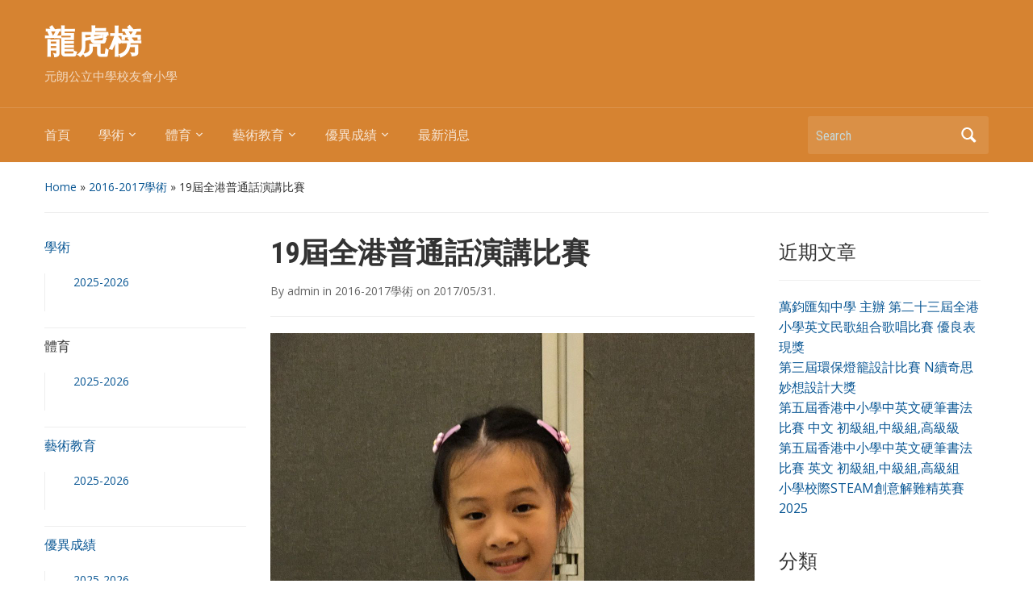

--- FILE ---
content_type: text/html; charset=UTF-8
request_url: http://activities.ylaps.edu.hk/?p=1647
body_size: 7127
content:
<!DOCTYPE html>
<html lang="zh-TW">

<head>
	<meta charset="UTF-8" />
	<meta name="viewport" content="width=device-width, initial-scale=1">

	<link rel="profile" href="http://gmpg.org/xfn/11" />
	<link rel="pingback" href="http://activities.ylaps.edu.hk/xmlrpc.php" />

	<title>19屆全港普通話演講比賽 &#8211; 龍虎榜</title>
<link rel='dns-prefetch' href='//fonts.googleapis.com' />
<link rel='dns-prefetch' href='//s.w.org' />
<link rel="alternate" type="application/rss+xml" title="訂閱《龍虎榜》&raquo; 資訊提供" href="http://activities.ylaps.edu.hk/?feed=rss2" />
<link rel="alternate" type="application/rss+xml" title="訂閱《龍虎榜》&raquo; 留言的資訊提供" href="http://activities.ylaps.edu.hk/?feed=comments-rss2" />
		<script type="text/javascript">
			window._wpemojiSettings = {"baseUrl":"https:\/\/s.w.org\/images\/core\/emoji\/11.2.0\/72x72\/","ext":".png","svgUrl":"https:\/\/s.w.org\/images\/core\/emoji\/11.2.0\/svg\/","svgExt":".svg","source":{"concatemoji":"http:\/\/activities.ylaps.edu.hk\/wp-includes\/js\/wp-emoji-release.min.js?ver=5.1.19"}};
			!function(e,a,t){var n,r,o,i=a.createElement("canvas"),p=i.getContext&&i.getContext("2d");function s(e,t){var a=String.fromCharCode;p.clearRect(0,0,i.width,i.height),p.fillText(a.apply(this,e),0,0);e=i.toDataURL();return p.clearRect(0,0,i.width,i.height),p.fillText(a.apply(this,t),0,0),e===i.toDataURL()}function c(e){var t=a.createElement("script");t.src=e,t.defer=t.type="text/javascript",a.getElementsByTagName("head")[0].appendChild(t)}for(o=Array("flag","emoji"),t.supports={everything:!0,everythingExceptFlag:!0},r=0;r<o.length;r++)t.supports[o[r]]=function(e){if(!p||!p.fillText)return!1;switch(p.textBaseline="top",p.font="600 32px Arial",e){case"flag":return s([55356,56826,55356,56819],[55356,56826,8203,55356,56819])?!1:!s([55356,57332,56128,56423,56128,56418,56128,56421,56128,56430,56128,56423,56128,56447],[55356,57332,8203,56128,56423,8203,56128,56418,8203,56128,56421,8203,56128,56430,8203,56128,56423,8203,56128,56447]);case"emoji":return!s([55358,56760,9792,65039],[55358,56760,8203,9792,65039])}return!1}(o[r]),t.supports.everything=t.supports.everything&&t.supports[o[r]],"flag"!==o[r]&&(t.supports.everythingExceptFlag=t.supports.everythingExceptFlag&&t.supports[o[r]]);t.supports.everythingExceptFlag=t.supports.everythingExceptFlag&&!t.supports.flag,t.DOMReady=!1,t.readyCallback=function(){t.DOMReady=!0},t.supports.everything||(n=function(){t.readyCallback()},a.addEventListener?(a.addEventListener("DOMContentLoaded",n,!1),e.addEventListener("load",n,!1)):(e.attachEvent("onload",n),a.attachEvent("onreadystatechange",function(){"complete"===a.readyState&&t.readyCallback()})),(n=t.source||{}).concatemoji?c(n.concatemoji):n.wpemoji&&n.twemoji&&(c(n.twemoji),c(n.wpemoji)))}(window,document,window._wpemojiSettings);
		</script>
		<style type="text/css">
img.wp-smiley,
img.emoji {
	display: inline !important;
	border: none !important;
	box-shadow: none !important;
	height: 1em !important;
	width: 1em !important;
	margin: 0 .07em !important;
	vertical-align: -0.1em !important;
	background: none !important;
	padding: 0 !important;
}
</style>
	<link rel='stylesheet' id='wp-block-library-css'  href='http://activities.ylaps.edu.hk/wp-includes/css/dist/block-library/style.min.css?ver=5.1.19' type='text/css' media='all' />
<link rel='stylesheet' id='academica-style-css'  href='http://activities.ylaps.edu.hk/wp-content/themes/academica/style.css?ver=5.1.19' type='text/css' media='all' />
<link rel='stylesheet' id='academica-style-mobile-css'  href='http://activities.ylaps.edu.hk/wp-content/themes/academica/media-queries.css?ver=1.0' type='text/css' media='all' />
<link rel='stylesheet' id='academica-google-font-default-css'  href='//fonts.googleapis.com/css?family=Open+Sans%3A400%2C700%7CRoboto+Condensed%3A400%2C700&#038;subset=latin%2Ccyrillic-ext%2Cgreek-ext&#038;display=swap&#038;ver=5.1.19' type='text/css' media='all' />
<link rel='stylesheet' id='dashicons-css'  href='http://activities.ylaps.edu.hk/wp-includes/css/dashicons.min.css?ver=5.1.19' type='text/css' media='all' />
<script type='text/javascript' src='http://activities.ylaps.edu.hk/wp-includes/js/jquery/jquery.js?ver=1.12.4'></script>
<script type='text/javascript' src='http://activities.ylaps.edu.hk/wp-includes/js/jquery/jquery-migrate.min.js?ver=1.4.1'></script>
<link rel='https://api.w.org/' href='http://activities.ylaps.edu.hk/index.php?rest_route=/' />
<link rel="EditURI" type="application/rsd+xml" title="RSD" href="http://activities.ylaps.edu.hk/xmlrpc.php?rsd" />
<link rel="wlwmanifest" type="application/wlwmanifest+xml" href="http://activities.ylaps.edu.hk/wp-includes/wlwmanifest.xml" /> 
<link rel='prev' title='第68屆校際朗誦節普通話獨誦' href='http://activities.ylaps.edu.hk/?p=1640' />
<link rel='next' title='2016-2017年度結業禮(高年級)' href='http://activities.ylaps.edu.hk/?p=1654' />
<meta name="generator" content="WordPress 5.1.19" />
<link rel="canonical" href="http://activities.ylaps.edu.hk/?p=1647" />
<link rel='shortlink' href='http://activities.ylaps.edu.hk/?p=1647' />
<link rel="alternate" type="application/json+oembed" href="http://activities.ylaps.edu.hk/index.php?rest_route=%2Foembed%2F1.0%2Fembed&#038;url=http%3A%2F%2Factivities.ylaps.edu.hk%2F%3Fp%3D1647" />
<link rel="alternate" type="text/xml+oembed" href="http://activities.ylaps.edu.hk/index.php?rest_route=%2Foembed%2F1.0%2Fembed&#038;url=http%3A%2F%2Factivities.ylaps.edu.hk%2F%3Fp%3D1647&#038;format=xml" />

<link rel="stylesheet" href="http://activities.ylaps.edu.hk/wp-content/plugins/count-per-day/counter.css" type="text/css" />
<style type="text/css" id="custom-background-css">
body.custom-background { background-color: #ffffff; }
</style>
	
    <style type="text/css">

        #header, .navbar-nav ul {background-color:#d68331;
}
    </style>

    
</head>

<body class="post-template-default single single-post postid-1647 single-format-standard custom-background">

    
	
	<div id="header" class="clearfix" >

		
			<div class="inner-wrap">

				<div id="logo" class="logo-left">
					 <h1 id="site-title"> 
						<a href="http://activities.ylaps.edu.hk" title="龍虎榜 - 元朗公立中學校友會小學" rel="home">

							龍虎榜
						</a>

					 </h1> 
					<p id="site-description">元朗公立中學校友會小學</p>
				</div><!-- end #logo -->

			</div><!-- end .inner-wrap -->

			<div id="main-nav">

				<div class="inner-wrap">

					<nav class="main-navbar" role="navigation">

	                    <div class="navbar-header">
	                        
	                           <a class="navbar-toggle" href="#menu-main-slide">
	                               <span class="icon-bar"></span>
	                               <span class="icon-bar"></span>
	                               <span class="icon-bar"></span>
	                           </a>


	                           <div id="menu-main-slide" class="menu-menu-container"><ul id="menu-menu" class="menu"><li id="menu-item-746" class="menu-item menu-item-type-custom menu-item-object-custom menu-item-home menu-item-746"><a href="http://activities.ylaps.edu.hk/">首頁</a></li>
<li id="menu-item-753" class="menu-item menu-item-type-post_type menu-item-object-page menu-item-has-children menu-item-753"><a href="http://activities.ylaps.edu.hk/?cat=22">學術</a>
<ul class="sub-menu">
	<li id="menu-item-4035" class="menu-item menu-item-type-post_type menu-item-object-page menu-item-4035"><a href="http://activities.ylaps.edu.hk/?cat=55">2025-2026</a></li>
	<li id="menu-item-3672" class="menu-item menu-item-type-post_type menu-item-object-page menu-item-3672"><a href="http://activities.ylaps.edu.hk/?cat=51">2024-2025</a></li>
	<li id="menu-item-3061" class="menu-item menu-item-type-post_type menu-item-object-page menu-item-3061"><a href="http://activities.ylaps.edu.hk/?cat=47">2023-2024</a></li>
	<li id="menu-item-2821" class="menu-item menu-item-type-post_type menu-item-object-page menu-item-2821"><a href="http://activities.ylaps.edu.hk/?cat=43">2022-2023</a></li>
	<li id="menu-item-2566" class="menu-item menu-item-type-post_type menu-item-object-page menu-item-2566"><a href="http://activities.ylaps.edu.hk/?cat=39">2021-2022</a></li>
	<li id="menu-item-2461" class="menu-item menu-item-type-post_type menu-item-object-page menu-item-2461"><a href="http://activities.ylaps.edu.hk/?cat=38">2020-2021</a></li>
	<li id="menu-item-2412" class="menu-item menu-item-type-post_type menu-item-object-page menu-item-2412"><a href="http://activities.ylaps.edu.hk/?cat=36">2019-2020</a></li>
	<li id="menu-item-1975" class="menu-item menu-item-type-post_type menu-item-object-page menu-item-1975"><a href="http://activities.ylaps.edu.hk/?cat=34">2018-2019</a></li>
	<li id="menu-item-1803" class="menu-item menu-item-type-post_type menu-item-object-page menu-item-1803"><a href="http://activities.ylaps.edu.hk/?cat=27">2017-2018</a></li>
	<li id="menu-item-1336" class="menu-item menu-item-type-post_type menu-item-object-page menu-item-1336"><a href="http://activities.ylaps.edu.hk/?cat=25">2016-2017</a></li>
</ul>
</li>
<li id="menu-item-750" class="menu-item menu-item-type-post_type menu-item-object-page menu-item-has-children menu-item-750"><a href="http://activities.ylaps.edu.hk/?p=4360">體育</a>
<ul class="sub-menu">
	<li id="menu-item-4041" class="menu-item menu-item-type-post_type menu-item-object-page menu-item-4041"><a href="http://activities.ylaps.edu.hk/?cat=57">2025-2026</a></li>
	<li id="menu-item-3676" class="menu-item menu-item-type-post_type menu-item-object-page menu-item-3676"><a href="http://activities.ylaps.edu.hk/?cat=54">2024-2025</a></li>
	<li id="menu-item-3106" class="menu-item menu-item-type-post_type menu-item-object-page menu-item-3106"><a href="http://activities.ylaps.edu.hk/?cat=49">2023-2024</a></li>
	<li id="menu-item-2872" class="menu-item menu-item-type-post_type menu-item-object-page menu-item-home current_page_parent menu-item-2872"><a href="http://activities.ylaps.edu.hk/?cat=46">2022-2023</a></li>
	<li id="menu-item-2670" class="menu-item menu-item-type-post_type menu-item-object-page menu-item-2670"><a href="http://activities.ylaps.edu.hk/?cat=41">2021-2022</a></li>
	<li id="menu-item-2456" class="menu-item menu-item-type-post_type menu-item-object-page menu-item-2456"><a href="http://activities.ylaps.edu.hk/?cat=37">2020-2021</a></li>
	<li id="menu-item-2411" class="menu-item menu-item-type-post_type menu-item-object-page menu-item-2411"><a href="http://activities.ylaps.edu.hk/?page_id=2403">2019-2020</a></li>
	<li id="menu-item-1976" class="menu-item menu-item-type-post_type menu-item-object-page menu-item-1976"><a href="http://activities.ylaps.edu.hk/?cat=33">2018-2019</a></li>
	<li id="menu-item-1823" class="menu-item menu-item-type-post_type menu-item-object-page menu-item-1823"><a href="http://activities.ylaps.edu.hk/?cat=29">2017-2018</a></li>
	<li id="menu-item-1335" class="menu-item menu-item-type-post_type menu-item-object-page menu-item-1335"><a href="http://activities.ylaps.edu.hk/?cat=24">2016-2017</a></li>
</ul>
</li>
<li id="menu-item-756" class="menu-item menu-item-type-post_type menu-item-object-page menu-item-has-children menu-item-756"><a href="http://activities.ylaps.edu.hk/?cat=23">藝術教育</a>
<ul class="sub-menu">
	<li id="menu-item-4031" class="menu-item menu-item-type-post_type menu-item-object-page menu-item-4031"><a href="http://activities.ylaps.edu.hk/?cat=58">2025-2026</a></li>
	<li id="menu-item-3674" class="menu-item menu-item-type-post_type menu-item-object-page menu-item-3674"><a href="http://activities.ylaps.edu.hk/?cat=52">2024-2025</a></li>
	<li id="menu-item-3062" class="menu-item menu-item-type-post_type menu-item-object-page menu-item-3062"><a href="http://activities.ylaps.edu.hk/?cat=48">2023-2024</a></li>
	<li id="menu-item-2860" class="menu-item menu-item-type-post_type menu-item-object-page menu-item-2860"><a href="http://activities.ylaps.edu.hk/?cat=45">2022-2023</a></li>
	<li id="menu-item-2575" class="menu-item menu-item-type-post_type menu-item-object-page menu-item-2575"><a href="http://activities.ylaps.edu.hk/?cat=40">2021-2022</a></li>
	<li id="menu-item-2815" class="menu-item menu-item-type-post_type menu-item-object-page menu-item-2815"><a href="http://activities.ylaps.edu.hk/?page_id=2812">2020-2021</a></li>
	<li id="menu-item-2413" class="menu-item menu-item-type-post_type menu-item-object-page menu-item-2413"><a href="http://activities.ylaps.edu.hk/?page_id=2407">2019-2020</a></li>
	<li id="menu-item-1972" class="menu-item menu-item-type-post_type menu-item-object-page menu-item-1972"><a href="http://activities.ylaps.edu.hk/?cat=35">2018-2019</a></li>
	<li id="menu-item-1800" class="menu-item menu-item-type-post_type menu-item-object-page menu-item-1800"><a href="http://activities.ylaps.edu.hk/?cat=28">2017-2018</a></li>
	<li id="menu-item-1337" class="menu-item menu-item-type-post_type menu-item-object-page menu-item-1337"><a href="http://activities.ylaps.edu.hk/?cat=26">2016-2017</a></li>
</ul>
</li>
<li id="menu-item-747" class="menu-item menu-item-type-post_type menu-item-object-page menu-item-has-children menu-item-747"><a href="http://activities.ylaps.edu.hk/?cat=20">優異成績</a>
<ul class="sub-menu">
	<li id="menu-item-4042" class="menu-item menu-item-type-post_type menu-item-object-page menu-item-4042"><a href="http://activities.ylaps.edu.hk/?cat=56">2025-2026</a></li>
	<li id="menu-item-3678" class="menu-item menu-item-type-post_type menu-item-object-page menu-item-3678"><a href="http://activities.ylaps.edu.hk/?cat=53">2024-2025</a></li>
	<li id="menu-item-3120" class="menu-item menu-item-type-post_type menu-item-object-page menu-item-3120"><a href="http://activities.ylaps.edu.hk/?cat=50">2023-2024</a></li>
	<li id="menu-item-2832" class="menu-item menu-item-type-post_type menu-item-object-page menu-item-2832"><a href="http://activities.ylaps.edu.hk/?cat=44">2022-2023</a></li>
	<li id="menu-item-2710" class="menu-item menu-item-type-post_type menu-item-object-page menu-item-2710"><a href="http://activities.ylaps.edu.hk/?cat=42">2021-2022</a></li>
	<li id="menu-item-2814" class="menu-item menu-item-type-post_type menu-item-object-page menu-item-2814"><a href="http://activities.ylaps.edu.hk/?page_id=2810">2020-2021</a></li>
	<li id="menu-item-2410" class="menu-item menu-item-type-post_type menu-item-object-page menu-item-2410"><a href="http://activities.ylaps.edu.hk/?page_id=2400">2019-2020</a></li>
	<li id="menu-item-1973" class="menu-item menu-item-type-post_type menu-item-object-page menu-item-1973"><a href="http://activities.ylaps.edu.hk/?cat=30">2018-2019</a></li>
	<li id="menu-item-1974" class="menu-item menu-item-type-post_type menu-item-object-page menu-item-1974"><a href="http://activities.ylaps.edu.hk/?cat=31">2017-2018</a></li>
	<li id="menu-item-1322" class="menu-item menu-item-type-post_type menu-item-object-page menu-item-1322"><a href="http://activities.ylaps.edu.hk/?cat=32">2016-2017</a></li>
</ul>
</li>
<li id="menu-item-4410" class="menu-item menu-item-type-post_type menu-item-object-page menu-item-4410"><a href="http://activities.ylaps.edu.hk/?cat=59">最新消息</a></li>
</ul></div>
	                    </div>


	                    <div id="navbar-main">

	                        <div class="menu-menu-container"><ul id="menu-menu-1" class="nav navbar-nav dropdown sf-menu"><li class="menu-item menu-item-type-custom menu-item-object-custom menu-item-home menu-item-746"><a href="http://activities.ylaps.edu.hk/">首頁</a></li>
<li class="menu-item menu-item-type-post_type menu-item-object-page menu-item-has-children menu-item-753"><a href="http://activities.ylaps.edu.hk/?cat=22">學術</a>
<ul class="sub-menu">
	<li class="menu-item menu-item-type-post_type menu-item-object-page menu-item-4035"><a href="http://activities.ylaps.edu.hk/?cat=55">2025-2026</a></li>
	<li class="menu-item menu-item-type-post_type menu-item-object-page menu-item-3672"><a href="http://activities.ylaps.edu.hk/?cat=51">2024-2025</a></li>
	<li class="menu-item menu-item-type-post_type menu-item-object-page menu-item-3061"><a href="http://activities.ylaps.edu.hk/?cat=47">2023-2024</a></li>
	<li class="menu-item menu-item-type-post_type menu-item-object-page menu-item-2821"><a href="http://activities.ylaps.edu.hk/?cat=43">2022-2023</a></li>
	<li class="menu-item menu-item-type-post_type menu-item-object-page menu-item-2566"><a href="http://activities.ylaps.edu.hk/?cat=39">2021-2022</a></li>
	<li class="menu-item menu-item-type-post_type menu-item-object-page menu-item-2461"><a href="http://activities.ylaps.edu.hk/?cat=38">2020-2021</a></li>
	<li class="menu-item menu-item-type-post_type menu-item-object-page menu-item-2412"><a href="http://activities.ylaps.edu.hk/?cat=36">2019-2020</a></li>
	<li class="menu-item menu-item-type-post_type menu-item-object-page menu-item-1975"><a href="http://activities.ylaps.edu.hk/?cat=34">2018-2019</a></li>
	<li class="menu-item menu-item-type-post_type menu-item-object-page menu-item-1803"><a href="http://activities.ylaps.edu.hk/?cat=27">2017-2018</a></li>
	<li class="menu-item menu-item-type-post_type menu-item-object-page menu-item-1336"><a href="http://activities.ylaps.edu.hk/?cat=25">2016-2017</a></li>
</ul>
</li>
<li class="menu-item menu-item-type-post_type menu-item-object-page menu-item-has-children menu-item-750"><a href="http://activities.ylaps.edu.hk/?p=4360">體育</a>
<ul class="sub-menu">
	<li class="menu-item menu-item-type-post_type menu-item-object-page menu-item-4041"><a href="http://activities.ylaps.edu.hk/?cat=57">2025-2026</a></li>
	<li class="menu-item menu-item-type-post_type menu-item-object-page menu-item-3676"><a href="http://activities.ylaps.edu.hk/?cat=54">2024-2025</a></li>
	<li class="menu-item menu-item-type-post_type menu-item-object-page menu-item-3106"><a href="http://activities.ylaps.edu.hk/?cat=49">2023-2024</a></li>
	<li class="menu-item menu-item-type-post_type menu-item-object-page menu-item-home current_page_parent menu-item-2872"><a href="http://activities.ylaps.edu.hk/?cat=46">2022-2023</a></li>
	<li class="menu-item menu-item-type-post_type menu-item-object-page menu-item-2670"><a href="http://activities.ylaps.edu.hk/?cat=41">2021-2022</a></li>
	<li class="menu-item menu-item-type-post_type menu-item-object-page menu-item-2456"><a href="http://activities.ylaps.edu.hk/?cat=37">2020-2021</a></li>
	<li class="menu-item menu-item-type-post_type menu-item-object-page menu-item-2411"><a href="http://activities.ylaps.edu.hk/?page_id=2403">2019-2020</a></li>
	<li class="menu-item menu-item-type-post_type menu-item-object-page menu-item-1976"><a href="http://activities.ylaps.edu.hk/?cat=33">2018-2019</a></li>
	<li class="menu-item menu-item-type-post_type menu-item-object-page menu-item-1823"><a href="http://activities.ylaps.edu.hk/?cat=29">2017-2018</a></li>
	<li class="menu-item menu-item-type-post_type menu-item-object-page menu-item-1335"><a href="http://activities.ylaps.edu.hk/?cat=24">2016-2017</a></li>
</ul>
</li>
<li class="menu-item menu-item-type-post_type menu-item-object-page menu-item-has-children menu-item-756"><a href="http://activities.ylaps.edu.hk/?cat=23">藝術教育</a>
<ul class="sub-menu">
	<li class="menu-item menu-item-type-post_type menu-item-object-page menu-item-4031"><a href="http://activities.ylaps.edu.hk/?cat=58">2025-2026</a></li>
	<li class="menu-item menu-item-type-post_type menu-item-object-page menu-item-3674"><a href="http://activities.ylaps.edu.hk/?cat=52">2024-2025</a></li>
	<li class="menu-item menu-item-type-post_type menu-item-object-page menu-item-3062"><a href="http://activities.ylaps.edu.hk/?cat=48">2023-2024</a></li>
	<li class="menu-item menu-item-type-post_type menu-item-object-page menu-item-2860"><a href="http://activities.ylaps.edu.hk/?cat=45">2022-2023</a></li>
	<li class="menu-item menu-item-type-post_type menu-item-object-page menu-item-2575"><a href="http://activities.ylaps.edu.hk/?cat=40">2021-2022</a></li>
	<li class="menu-item menu-item-type-post_type menu-item-object-page menu-item-2815"><a href="http://activities.ylaps.edu.hk/?page_id=2812">2020-2021</a></li>
	<li class="menu-item menu-item-type-post_type menu-item-object-page menu-item-2413"><a href="http://activities.ylaps.edu.hk/?page_id=2407">2019-2020</a></li>
	<li class="menu-item menu-item-type-post_type menu-item-object-page menu-item-1972"><a href="http://activities.ylaps.edu.hk/?cat=35">2018-2019</a></li>
	<li class="menu-item menu-item-type-post_type menu-item-object-page menu-item-1800"><a href="http://activities.ylaps.edu.hk/?cat=28">2017-2018</a></li>
	<li class="menu-item menu-item-type-post_type menu-item-object-page menu-item-1337"><a href="http://activities.ylaps.edu.hk/?cat=26">2016-2017</a></li>
</ul>
</li>
<li class="menu-item menu-item-type-post_type menu-item-object-page menu-item-has-children menu-item-747"><a href="http://activities.ylaps.edu.hk/?cat=20">優異成績</a>
<ul class="sub-menu">
	<li class="menu-item menu-item-type-post_type menu-item-object-page menu-item-4042"><a href="http://activities.ylaps.edu.hk/?cat=56">2025-2026</a></li>
	<li class="menu-item menu-item-type-post_type menu-item-object-page menu-item-3678"><a href="http://activities.ylaps.edu.hk/?cat=53">2024-2025</a></li>
	<li class="menu-item menu-item-type-post_type menu-item-object-page menu-item-3120"><a href="http://activities.ylaps.edu.hk/?cat=50">2023-2024</a></li>
	<li class="menu-item menu-item-type-post_type menu-item-object-page menu-item-2832"><a href="http://activities.ylaps.edu.hk/?cat=44">2022-2023</a></li>
	<li class="menu-item menu-item-type-post_type menu-item-object-page menu-item-2710"><a href="http://activities.ylaps.edu.hk/?cat=42">2021-2022</a></li>
	<li class="menu-item menu-item-type-post_type menu-item-object-page menu-item-2814"><a href="http://activities.ylaps.edu.hk/?page_id=2810">2020-2021</a></li>
	<li class="menu-item menu-item-type-post_type menu-item-object-page menu-item-2410"><a href="http://activities.ylaps.edu.hk/?page_id=2400">2019-2020</a></li>
	<li class="menu-item menu-item-type-post_type menu-item-object-page menu-item-1973"><a href="http://activities.ylaps.edu.hk/?cat=30">2018-2019</a></li>
	<li class="menu-item menu-item-type-post_type menu-item-object-page menu-item-1974"><a href="http://activities.ylaps.edu.hk/?cat=31">2017-2018</a></li>
	<li class="menu-item menu-item-type-post_type menu-item-object-page menu-item-1322"><a href="http://activities.ylaps.edu.hk/?cat=32">2016-2017</a></li>
</ul>
</li>
<li class="menu-item menu-item-type-post_type menu-item-object-page menu-item-4410"><a href="http://activities.ylaps.edu.hk/?cat=59">最新消息</a></li>
</ul></div>

	                    </div><!-- #navbar-main -->

	                </nav><!-- .navbar -->

					<div id="search">
						<form method="get" id="searchform" action="http://activities.ylaps.edu.hk/">
	<label for="s" class="assistive-text hidden">Search</label>
	<input id="s" type="text" name="s" placeholder="Search">
	<button id="searchsubmit" name="submit" type="submit">Search</button>
</form>					</div><!-- end #search -->

				</div><!-- end .inner-wrap -->

			</div><!-- end #main-nav -->

		
	</div><!-- end #header -->

	<div id="wrap">
<div id="content" class="clearfix">

	
	<div class="column column-title">
		<div id="crumbs">
	<p><a href="http://activities.ylaps.edu.hk">Home</a> &raquo; <a href="http://activities.ylaps.edu.hk/?cat=25">2016-2017學術</a> &raquo; <span class="current">19屆全港普通話演講比賽</span></p>
</div><!-- end #crumbs -->	</div><!-- end .column-title -->

		<div class="column column-narrow">
		<div id="custom_html-6" class="widget_text widget clearfix widget_custom_html"><div class="textwidget custom-html-widget"><ul style="-webkit-text-stroke-width:0px;background-color:rgb(255, 255, 255);box-sizing:border-box;color:rgb(51, 51, 51);font-family:&quot;Open Sans&quot;, sans-serif;font-size:16px;font-style:normal;font-variant-caps:normal;font-variant-ligatures:normal;font-weight:400;letter-spacing:normal;margin-bottom:15px;margin-right:0px;margin-top:0px;orphans:2;padding:0px;text-align:left;text-decoration-color:initial;text-decoration-style:initial;text-decoration-thickness:initial;text-indent:0px;text-transform:none;white-space:normal;widows:2;word-spacing:0px;">
    <li class="page_item page-item-30 page_item_has_children" style="border-bottom:1px solid rgb(238, 238, 238);box-sizing:border-box;font-size:16px;list-style-type:none;margin-bottom:10px;padding-bottom:10px;" data-list-item-id="e60c671245ed1a0ffc606b614ef0ac550">
        <p style="margin-left:0px;">
            <a style="box-sizing:border-box;color:rgb(10, 87, 148);text-decoration:none;" target="_blank" rel="noopener noreferrer" href="http://activities.ylaps.edu.hk/?cat=22&amp;customize_changeset_uuid=9cdfb2d2-6089-4eb6-8bf2-5bf1dd1e9b9f&amp;customize_autosaved=on&amp;customize_messenger_channel=preview-3">學術</a>
        </p>
        <ul class="children" style="border-left:1px solid rgb(238, 238, 238);box-sizing:border-box;margin-bottom:0px;margin-right:0px;margin-top:20px;padding:0px 0px 0px 15px;">
            <li class="page_item page-item-1327" style="border-style:none;box-sizing:border-box;font-size:14px;font-weight:normal;list-style-type:none;margin-bottom:10px;padding-bottom:10px;" data-list-item-id="ec2413afb0448eaba5e38f8c4f7a6f407">
                <p style="margin-left:20px;">
                    <a style="box-sizing:border-box;color:rgb(10, 87, 148);text-decoration:none;" target="_blank" rel="noopener noreferrer" href="http://activities.ylaps.edu.hk/?cat=55">2025-2026</a>
                </p>
            </li>
        </ul>
    </li>
    <li class="page_item page-item-42 page_item_has_children" style="border-bottom:1px solid rgb(238, 238, 238);box-sizing:border-box;font-size:16px;list-style-type:none;margin-bottom:10px;padding-bottom:10px;" data-list-item-id="e3b9c8dc6e8ff55ef61d02bbea1c89ca5">
        <p style="margin-left:0px;">
            體育
        </p>
        <ul class="children" style="border-left:1px solid rgb(238, 238, 238);box-sizing:border-box;margin-bottom:0px;margin-right:0px;margin-top:20px;padding:0px 0px 0px 15px;">
            <li class="page_item page-item-1327" style="border-style:none;box-sizing:border-box;font-size:14px;font-weight:normal;list-style-type:none;margin-bottom:10px;padding-bottom:10px;" data-list-item-id="ec410915c9838fe12a86401f500973320">
                <p style="margin-left:20px;">
                    <a style="box-sizing:border-box;color:rgb(10, 87, 148);text-decoration:none;" target="_blank" rel="noopener noreferrer" href="http://activities.ylaps.edu.hk/?cat=57">2025-2026</a>
                </p>
            </li>
        </ul>
    </li>
    <li class="page_item page-item-44 page_item_has_children" style="border-bottom:1px solid rgb(238, 238, 238);box-sizing:border-box;font-size:16px;list-style-type:none;margin-bottom:10px;padding-bottom:10px;" data-list-item-id="ec5df528baecd6562f406775ed0cc1c8b">
        <p style="margin-left:0px;">
            <a style="box-sizing:border-box;color:rgb(10, 87, 148);text-decoration:none;" target="_blank" rel="noopener noreferrer" href="http://activities.ylaps.edu.hk/?cat=23&amp;customize_changeset_uuid=9cdfb2d2-6089-4eb6-8bf2-5bf1dd1e9b9f&amp;customize_autosaved=on&amp;customize_messenger_channel=preview-3">藝術教育</a>
        </p>
        <ul class="children" style="border-left:1px solid rgb(238, 238, 238);box-sizing:border-box;margin-bottom:0px;margin-right:0px;margin-top:20px;padding:0px 0px 0px 15px;">
            <li class="page_item page-item-1327" style="border-style:none;box-sizing:border-box;font-size:14px;font-weight:normal;list-style-type:none;margin-bottom:10px;padding-bottom:10px;" data-list-item-id="e9c5b9bfb8cc9e5d7fbfe15a578e73be2">
                <p style="margin-left:20px;">
                    <a style="box-sizing:border-box;color:rgb(10, 87, 148);text-decoration:none;" target="_blank" rel="noopener noreferrer" href="http://activities.ylaps.edu.hk/?cat=58">2025-2026</a>
                </p>
            </li>
        </ul>
    </li>
    <li class="page_item page-item-195 page_item_has_children" style="border-bottom:1px solid rgb(238, 238, 238);box-sizing:border-box;font-size:16px;list-style-type:none;margin-bottom:10px;padding-bottom:10px;" data-list-item-id="ea04a878855dd3953699950fa4ea23907">
        <p style="margin-left:0px;">
            <a style="box-sizing:border-box;color:rgb(10, 87, 148);text-decoration:none;" target="_blank" rel="noopener noreferrer" href="http://activities.ylaps.edu.hk/?cat=20&amp;customize_changeset_uuid=9cdfb2d2-6089-4eb6-8bf2-5bf1dd1e9b9f&amp;customize_autosaved=on&amp;customize_messenger_channel=preview-3">優異成績</a>
        </p>
        <ul class="children" style="border-left:1px solid rgb(238, 238, 238);box-sizing:border-box;margin-bottom:0px;margin-right:0px;margin-top:20px;padding:0px 0px 0px 15px;">
            <li class="page_item page-item-1327" style="border-style:none;box-sizing:border-box;font-size:14px;font-weight:normal;list-style-type:none;margin-bottom:10px;padding-bottom:10px;" data-list-item-id="eb79a162dc4b4b2fd2406b81cdc4afd9b">
                <p style="margin-left:20px;">
                    <a style="box-sizing:border-box;color:rgb(10, 87, 148);text-decoration:none;" target="_blank" rel="noopener noreferrer" href="http://activities.ylaps.edu.hk/?cat=56">2025-2026</a>
                </p>
            </li>
        </ul>
    </li>
</ul></div></div><div id="tag_cloud-6" class="widget clearfix widget_tag_cloud"><h3 class="heading">傑出成就</h3><div class="tagcloud"><a href="http://activities.ylaps.edu.hk/?tag=%e7%be%bd%e6%af%9b%e7%90%83" class="tag-cloud-link tag-link-60 tag-link-position-1" style="font-size: 8pt;" aria-label="羽毛球 (1 個項目)">羽毛球<span class="tag-link-count"> (1)</span></a></div>
</div>	</div><!-- end .column-narrow -->
	
	<div class="column column-content single">

		
<div id="post-1647" class="post-1647 post type-post status-publish format-standard hentry category-2016-2017">

	<h1 class="title-header">19屆全港普通話演講比賽</h1>
	<div class="entry-meta">
		<span class="by-author">By <span class="author vcard"><a class="url fn n" href="http://activities.ylaps.edu.hk/?author=1" title="View all posts by admin" rel="author">admin</a></span> </span>in <span class="category"><a href="http://activities.ylaps.edu.hk/?cat=25" rel="category">2016-2017學術</a></span> on <span class="datetime"><a href="http://activities.ylaps.edu.hk/?p=1647" title="7:23 上午" rel="bookmark"><time class="entry-date" datetime="2017-05-31T07:23:01+08:00" pubdate>2017/05/31</time></a></span>.	</div><!-- end .entry-meta -->

	<div class="entry-content clearfix">
		<p><a href="http://activities.ylaps.edu.hk/wp-content/uploads/2017/05/IMG-20170520-WA0006.jpg"><img class="alignnone size-full wp-image-1649" src="http://activities.ylaps.edu.hk/wp-content/uploads/2017/05/IMG-20170520-WA0006.jpg" alt="IMG-20170520-WA0006" width="1200" height="1600" /></a> <a href="http://activities.ylaps.edu.hk/wp-content/uploads/2017/05/IMG-20170520-WA0004.jpg"><img class="alignnone size-full wp-image-1648" src="http://activities.ylaps.edu.hk/wp-content/uploads/2017/05/IMG-20170520-WA0004.jpg" alt="IMG-20170520-WA0004" width="900" height="1600" /></a></p>
<p><a href="http://activities.ylaps.edu.hk/wp-content/uploads/2017/05/16-17_19屆全港普通話演講比賽成績.pdf" target="_blank"><u><span style="color: #0066cc;">19屆全港普通話演講比賽成績.PDF</span></u></a></p>
	</div><!-- end .entry-content -->

    <div class="entry-meta">
            </div><!-- end .entry-meta -->

</div><!-- end #post-## -->
		<div class="navigation clearfix">
			<span class="alignleft"><a href="http://activities.ylaps.edu.hk/?p=1640" rel="prev"><span class="meta-nav">&larr;</span> 第68屆校際朗誦節普通話獨誦</a></span>			<span class="alignright"><a href="http://activities.ylaps.edu.hk/?p=1654" rel="next">2016-2017年度結業禮(高年級) <span class="meta-nav">&rarr;</span></a></span>		</div><!-- end .navigation -->

		
<div id="comments">

	
</div><!-- #comments -->
	</div><!-- end .column-content -->

		<div class="column column-narrow column-last">
				<div id="recent-posts-13" class="widget clearfix widget_recent_entries">		<h3 class="heading">近期文章</h3>		<ul>
											<li>
					<a href="http://activities.ylaps.edu.hk/?p=4442">萬鈞匯知中學 主辦  第二十三屆全港小學英文民歌組合歌唱比賽 優良表現獎</a>
									</li>
											<li>
					<a href="http://activities.ylaps.edu.hk/?p=4439">第三屆環保燈籠設計比賽 N續奇思妙想設計大獎</a>
									</li>
											<li>
					<a href="http://activities.ylaps.edu.hk/?p=4429">第五屆香港中小學中英文硬筆書法比賽 中文 初級組,中級組,高級級</a>
									</li>
											<li>
					<a href="http://activities.ylaps.edu.hk/?p=4434">第五屆香港中小學中英文硬筆書法比賽 英文 初級組,中級組,高級組</a>
									</li>
											<li>
					<a href="http://activities.ylaps.edu.hk/?p=4424">小學校際STEAM創意解難精英賽2025</a>
									</li>
					</ul>
		</div><div id="categories-5" class="widget clearfix widget_categories"><h3 class="heading">分類</h3><form action="http://activities.ylaps.edu.hk" method="get"><label class="screen-reader-text" for="cat">分類</label><select  name='cat' id='cat' class='postform' >
	<option value='-1'>選取分類</option>
	<option class="level-0" value="32">2016-2017優異成績</option>
	<option class="level-0" value="25">2016-2017學術</option>
	<option class="level-0" value="26">2016-2017藝術教育</option>
	<option class="level-0" value="24">2016-2017體育</option>
	<option class="level-0" value="31">2017-2018優異成績</option>
	<option class="level-0" value="27">2017-2018學術</option>
	<option class="level-0" value="28">2017-2018藝術教育</option>
	<option class="level-0" value="29">2017-2018體育</option>
	<option class="level-0" value="30">2018-2019優異成績</option>
	<option class="level-0" value="34">2018-2019學術</option>
	<option class="level-0" value="35">2018-2019藝術教育</option>
	<option class="level-0" value="33">2018-2019體育</option>
	<option class="level-0" value="36">2019-2020學術</option>
	<option class="level-0" value="38">2020-2021學術</option>
	<option class="level-0" value="37">2020-2021體育</option>
	<option class="level-0" value="42">2021-2022優異成績</option>
	<option class="level-0" value="39">2021-2022學術</option>
	<option class="level-0" value="40">2021-2022藝術教育</option>
	<option class="level-0" value="41">2021-2022體育</option>
	<option class="level-0" value="44">2022-2023優異成績</option>
	<option class="level-0" value="43">2022-2023學術</option>
	<option class="level-0" value="45">2022-2023藝術教育</option>
	<option class="level-0" value="46">2022-2023體育</option>
	<option class="level-0" value="50">2023-2024優異成績</option>
	<option class="level-0" value="47">2023-2024學術</option>
	<option class="level-0" value="48">2023-2024藝術教育</option>
	<option class="level-0" value="49">2023-2024體育</option>
	<option class="level-0" value="53">2024-2025優異成績</option>
	<option class="level-0" value="51">2024-2025學術</option>
	<option class="level-0" value="52">2024-2025藝術教育</option>
	<option class="level-0" value="54">2024-2025體育</option>
	<option class="level-0" value="56">2025-2026優異成績</option>
	<option class="level-0" value="55">2025-2026學術</option>
	<option class="level-0" value="58">2025-2026藝術教育</option>
	<option class="level-0" value="57">2025-2026體育</option>
	<option class="level-0" value="59">最新消息</option>
	<option class="level-0" value="1">未分類</option>
</select>
</form>
<script type='text/javascript'>
/* <![CDATA[ */
(function() {
	var dropdown = document.getElementById( "cat" );
	function onCatChange() {
		if ( dropdown.options[ dropdown.selectedIndex ].value > 0 ) {
			dropdown.parentNode.submit();
		}
	}
	dropdown.onchange = onCatChange;
})();
/* ]]> */
</script>

			</div><div id="countperday_widget-9" class="widget clearfix widget_countperday_widget"><h3 class="heading">Count per Day</h3><ul class="cpd"><li class="cpd-l"><span id="cpd_number_getuserall" class="cpd-r">64049</span>Total visitors:</li><li class="cpd-l"><span id="cpd_number_getusertoday" class="cpd-r">126</span>Visitors today:</li><li class="cpd-l"><span id="cpd_number_getuseryesterday" class="cpd-r">207</span>Visitors yesterday:</li><li class="cpd-l"><span id="cpd_number_getuserlastweek" class="cpd-r">1621</span>Visitors last week:</li><li class="cpd-l"><span id="cpd_number_getuserthismonth" class="cpd-r">5693</span>Visitors per month:</li><li class="cpd-l"><span id="cpd_number_getuserperday" class="cpd-r"><abbr title="last 7 days without today">214</abbr></span>Visitors per day:</li><li class="cpd-l"><span id="cpd_number_getuseronline" class="cpd-r">0</span>Visitors currently online:</li><li class="cpd-l"><span id="cpd_number_getfirstcount" class="cpd-r">2018/08/01</span>Counter starts on:</li></ul></div>	</div><!-- end .column-narrow -->
	
	
</div><!-- end #content -->

			<div id="footer" class="clearfix">
				
				    <section class="site-widgetized-section">
				        <div class="widgets clearfix  widgets-1">

				            <div id="text-3" class="widget clearfix widget_text">			<div class="textwidget">元朗公立中學校友會小學 . 版權所有</div>
		</div>
				        </div>
				    </section><!-- .site-widgetized-section -->

				
				<ul id="menu-menu-2" class="menu"><li class="menu-item menu-item-type-custom menu-item-object-custom menu-item-home menu-item-746"><a href="http://activities.ylaps.edu.hk/">首頁</a></li>
<li class="menu-item menu-item-type-post_type menu-item-object-page menu-item-has-children menu-item-753"><a href="http://activities.ylaps.edu.hk/?cat=22">學術</a></li>
<li class="menu-item menu-item-type-post_type menu-item-object-page menu-item-has-children menu-item-750"><a href="http://activities.ylaps.edu.hk/?p=4360">體育</a></li>
<li class="menu-item menu-item-type-post_type menu-item-object-page menu-item-has-children menu-item-756"><a href="http://activities.ylaps.edu.hk/?cat=23">藝術教育</a></li>
<li class="menu-item menu-item-type-post_type menu-item-object-page menu-item-has-children menu-item-747"><a href="http://activities.ylaps.edu.hk/?cat=20">優異成績</a></li>
<li class="menu-item menu-item-type-post_type menu-item-object-page menu-item-4410"><a href="http://activities.ylaps.edu.hk/?cat=59">最新消息</a></li>
</ul>				<p class="copy">
 					Powered by <a href="https://wordpress.org">WordPress</a> / Academica WordPress Theme by <a href="https://www.wpzoom.com" rel="nofollow">WPZOOM</a>				</p>
			</div><!-- end #footer -->
		</div><!-- end #wrap -->

		<script type='text/javascript' src='http://activities.ylaps.edu.hk/wp-content/themes/academica/js/jquery.mmenu.min.all.js?ver=20150325'></script>
<script type='text/javascript' src='http://activities.ylaps.edu.hk/wp-content/themes/academica/js/superfish.min.js?ver=20150325'></script>
<script type='text/javascript' src='http://activities.ylaps.edu.hk/wp-content/themes/academica/js/functions.js?ver=20150325'></script>
<script type='text/javascript' src='http://activities.ylaps.edu.hk/wp-content/plugins/page-links-to/dist/new-tab.js?ver=3.3.7'></script>
<script type='text/javascript' src='http://activities.ylaps.edu.hk/wp-includes/js/wp-embed.min.js?ver=5.1.19'></script>
	</body>
</html>